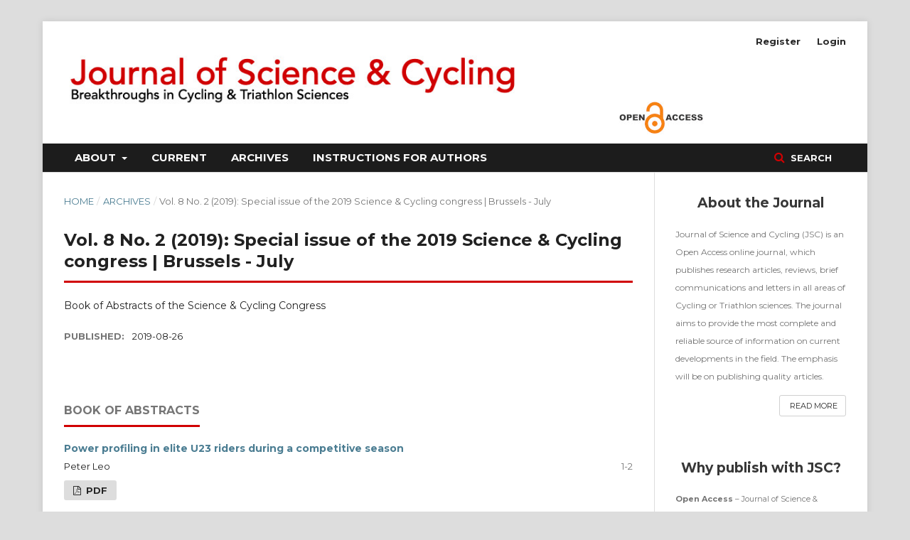

--- FILE ---
content_type: text/html; charset=utf-8
request_url: https://jsc-journal.com/index.php/JSC/issue/view/32
body_size: 8042
content:
	<!DOCTYPE html>
<html lang="en-US" xml:lang="en-US">
<head>
	<meta charset="utf-8">
	<meta name="viewport" content="width=device-width, initial-scale=1.0">
	<title>
		Vol. 8 No. 2 (2019): Special issue of the 2019 Science & Cycling congress | Brussels - July
							| Journal of Science and Cycling
			</title>

	
<link rel="icon" href="https://jsc-journal.com/public/journals/1/favicon_en_US.png">
<meta name="generator" content="Open Journal Systems 3.2.0.1">
<link rel="alternate" type="application/atom+xml" href="https://jsc-journal.com/index.php/JSC/gateway/plugin/WebFeedGatewayPlugin/atom">
<link rel="alternate" type="application/rdf+xml" href="https://jsc-journal.com/index.php/JSC/gateway/plugin/WebFeedGatewayPlugin/rss">
<link rel="alternate" type="application/rss+xml" href="https://jsc-journal.com/index.php/JSC/gateway/plugin/WebFeedGatewayPlugin/rss2">
	<link rel="stylesheet" href="https://jsc-journal.com/index.php/JSC/$$$call$$$/page/page/css?name=stylesheet" type="text/css" /><link rel="stylesheet" href="https://cdnjs.cloudflare.com/ajax/libs/font-awesome/4.7.0/css/font-awesome.css?v=3.2.0.1" type="text/css" /><style type="text/css">.pkp_structure_head { background: inherit center / cover no-repeat url("https://jsc-journal.com/public/journals/1/");}</style><link rel="stylesheet" href="//fonts.googleapis.com/css?family=Montserrat:400,700|Noto+Serif:400,400i,700,700i" type="text/css" /><link rel="stylesheet" href="https://jsc-journal.com/plugins/generic/mostViewed/css/mostViewed.css?v=3.2.0.1" type="text/css" /><link rel="stylesheet" href="https://jsc-journal.com/plugins/generic/doiInSummary/styles/doi.css?v=3.2.0.1" type="text/css" /><link rel="stylesheet" href="https://jsc-journal.com/plugins/generic/orcidProfile/css/orcidProfile.css?v=3.2.0.1" type="text/css" /><link rel="stylesheet" href="https://jsc-journal.com/plugins/generic/publons/styles/publons.css?v=3.2.0.1" type="text/css" /><link rel="stylesheet" href="https://jsc-journal.com/public/journals/1/styleSheet.css?v=3.2.0.1" type="text/css" />
</head>
<body class="pkp_page_issue pkp_op_view has_site_logo" dir="ltr">

	<div class="pkp_structure_page">

				<header class="pkp_structure_head" id="headerNavigationContainer" role="banner">
			<div class="pkp_head_wrapper">

				<div class="pkp_site_name_wrapper">
					<button class="pkp_site_nav_toggle">
						<span>Open Menu</span>
					</button>
					<div class="pkp_site_name">
																<a href="													https://jsc-journal.com/index.php/index
											" class="is_img">
							<img src="https://jsc-journal.com/public/journals/1/pageHeaderLogoImage_en_US.jpg" width="704" height="142" alt="Journal of Science &amp; Cycling" />
						</a>
										</div>
									</div>

								 <nav class="cmp_skip_to_content">
	<a href="#pkp_content_main">Skip to main content</a>
	<a href="#siteNav">Skip to main navigation menu</a>
		<a href="#pkp_content_footer">Skip to site footer</a>
</nav>

				
				<nav class="pkp_site_nav_menu" aria-label="Site Navigation">
					<a id="siteNav"></a>
					<div class="pkp_navigation_primary_row">
						<div class="pkp_navigation_primary_wrapper">
																				<ul id="navigationPrimary" class="pkp_navigation_primary pkp_nav_list">
								<li class="">
				<a href="https://jsc-journal.com/index.php/JSC/about">
					About
				</a>
									<ul>
																					<li class="">
									<a href="https://jsc-journal.com/index.php/JSC/about">
										About the Journal
									</a>
								</li>
																												<li class="">
									<a href="https://jsc-journal.com/index.php/JSC/about/editorialTeam">
										Editorial Team
									</a>
								</li>
																												<li class="">
									<a href="https://jsc-journal.com/index.php/JSC/about/contact">
										Contact
									</a>
								</li>
																		</ul>
							</li>
								<li class="">
				<a href="https://jsc-journal.com/index.php/JSC/issue/current">
					Current
				</a>
							</li>
								<li class="">
				<a href="https://jsc-journal.com/index.php/JSC/issue/archive">
					Archives
				</a>
							</li>
								<li class="">
				<a href="https://jsc-journal.com/index.php/JSC/about/submissions">
					Instructions for Authors
				</a>
							</li>
			</ul>

				

																								
	<form class="pkp_search pkp_search_desktop" action="https://jsc-journal.com/index.php/JSC/search/search" method="get" role="search" aria-label="Article Search">
		<input type="hidden" name="csrfToken" value="065d8ac63d6f0181331fa706295cba31">
				
			<input name="query" value="" type="text" aria-label="Search Query">
		

		<button type="submit">
			Search
		</button>
		<div class="search_controls" aria-hidden="true">
			<a href="https://jsc-journal.com/index.php/JSC/search/search" class="headerSearchPrompt search_prompt" aria-hidden="true">
				Search
			</a>
			<a href="#" class="search_cancel headerSearchCancel" aria-hidden="true"></a>
			<span class="search_loading" aria-hidden="true"></span>
		</div>
	</form>
													</div>
					</div>
					<div class="pkp_navigation_user_wrapper" id="navigationUserWrapper">
							<ul id="navigationUser" class="pkp_navigation_user pkp_nav_list">
								<li class="profile">
				<a href="https://jsc-journal.com/index.php/JSC/user/register">
					Register
				</a>
							</li>
								<li class="profile">
				<a href="https://jsc-journal.com/index.php/JSC/login">
					Login
				</a>
							</li>
										</ul>

					</div>
																		
	<form class="pkp_search pkp_search_mobile" action="https://jsc-journal.com/index.php/JSC/search/search" method="get" role="search" aria-label="Article Search">
		<input type="hidden" name="csrfToken" value="065d8ac63d6f0181331fa706295cba31">
				
			<input name="query" value="" type="text" aria-label="Search Query">
		

		<button type="submit">
			Search
		</button>
		<div class="search_controls" aria-hidden="true">
			<a href="https://jsc-journal.com/index.php/JSC/search/search" class="headerSearchPrompt search_prompt" aria-hidden="true">
				Search
			</a>
			<a href="#" class="search_cancel headerSearchCancel" aria-hidden="true"></a>
			<span class="search_loading" aria-hidden="true"></span>
		</div>
	</form>
									</nav>
			</div><!-- .pkp_head_wrapper -->
		</header><!-- .pkp_structure_head -->

						<div class="pkp_structure_content has_sidebar">
			<div class="pkp_structure_main" role="main">
				<a id="pkp_content_main"></a>

<div class="page page_issue">

				<nav class="cmp_breadcrumbs" role="navigation" aria-label="You are here:">
	<ol>
		<li>
			<a href="https://jsc-journal.com/index.php/JSC/index">
				Home
			</a>
			<span class="separator">/</span>
		</li>
		<li>
			<a href="https://jsc-journal.com/index.php/JSC/issue/archive">
				Archives
			</a>
			<span class="separator">/</span>
		</li>
		<li class="current" aria-current="page">
			<span aria-current="page">
									Vol. 8 No. 2 (2019): Special issue of the 2019 Science &amp; Cycling congress | Brussels - July
							</span>
		</li>
	</ol>
</nav>
		<h1>
			Vol. 8 No. 2 (2019): Special issue of the 2019 Science &amp; Cycling congress | Brussels - July
		</h1>
		<div class="obj_issue_toc">

		
		<div class="heading">

						
							<div class="description">
				<p>Book of Abstracts of the Science &amp; Cycling Congress</p>
			</div>
		
												
							<div class="published">
				<span class="label">
					Published:
				</span>
				<span class="value">
					2019-08-26
				</span>
			</div>
			</div>

		
		<div class="sections">
			<div class="section">
									<h2>
					Book of Abstracts
				</h2>
						<ul class="cmp_article_list articles">
									<li>
						
	
<div class="obj_article_summary">
	
	<div class="title">
		<a id="article-440" href="https://jsc-journal.com/index.php/JSC/article/view/440">
			Power profiling in elite U23 riders during a competitive season
					</a>
	</div>

		<div class="meta">
				<div class="authors">
			Peter Leo
		</div>
		
							<div class="pages">
				1-2
			</div>
		
		
	</div>
	
			<ul class="galleys_links">
																									<li>
																										
	
							

<a class="obj_galley_link pdf" href="https://jsc-journal.com/index.php/JSC/article/view/440/535" aria-labelledby=article-440>

		
	PDF

	</a>
				</li>
					</ul>
	
	
</div>
					</li>
									<li>
						
	
<div class="obj_article_summary">
	
	<div class="title">
		<a id="article-444" href="https://jsc-journal.com/index.php/JSC/article/view/444">
			The synergy of EMG waveform during bicycle pedaling is related to elemental force vector waveform.
					</a>
	</div>

		<div class="meta">
				<div class="authors">
			Tomoki Kitawaki
		</div>
		
							<div class="pages">
				3-4
			</div>
		
		
	</div>
	
			<ul class="galleys_links">
																									<li>
																										
	
							

<a class="obj_galley_link pdf" href="https://jsc-journal.com/index.php/JSC/article/view/444/564" aria-labelledby=article-444>

		
	PDF

	</a>
				</li>
					</ul>
	
	
</div>
					</li>
									<li>
						
	
<div class="obj_article_summary">
	
	<div class="title">
		<a id="article-448" href="https://jsc-journal.com/index.php/JSC/article/view/448">
			Engineering of a backpack ventilation technology for cycling using CFD analysis
					</a>
	</div>

		<div class="meta">
				<div class="authors">
			Frank Ingo Michel, Wouter Remmerie, Matthias Kimmerle
		</div>
		
							<div class="pages">
				5-8
			</div>
		
		
	</div>
	
			<ul class="galleys_links">
																									<li>
																										
	
							

<a class="obj_galley_link pdf" href="https://jsc-journal.com/index.php/JSC/article/view/448/537" aria-labelledby=article-448>

		
	PDF

	</a>
				</li>
					</ul>
	
	
</div>
					</li>
									<li>
						
	
<div class="obj_article_summary">
	
	<div class="title">
		<a id="article-449" href="https://jsc-journal.com/index.php/JSC/article/view/449">
			Influence of an engineered backpack ventilation technology on thermal comfort during cycling – a pilot study
					</a>
	</div>

		<div class="meta">
				<div class="authors">
			Frank Ingo Michel, Nils Schneider, Markus Lachner, Robert Klauer, Frank Emrich, Remmerie Wouter
		</div>
		
							<div class="pages">
				9-12
			</div>
		
		
	</div>
	
			<ul class="galleys_links">
																									<li>
																										
	
							

<a class="obj_galley_link pdf" href="https://jsc-journal.com/index.php/JSC/article/view/449/538" aria-labelledby=article-449>

		
	PDF

	</a>
				</li>
					</ul>
	
	
</div>
					</li>
									<li>
						
	
<div class="obj_article_summary">
	
	<div class="title">
		<a id="article-450" href="https://jsc-journal.com/index.php/JSC/article/view/450">
			Relationship between preferred saddle height and pedalling kinematics in professional cyclists
					</a>
	</div>

		<div class="meta">
				<div class="authors">
			Geoffrey Millour, Sebastien Duc, Damien Segui, Ouvrard Theo, Puel Frederic, Bertucci William
		</div>
		
							<div class="pages">
				13-14
			</div>
		
		
	</div>
	
			<ul class="galleys_links">
																									<li>
																										
	
							

<a class="obj_galley_link pdf" href="https://jsc-journal.com/index.php/JSC/article/view/450/539" aria-labelledby=article-450>

		
	PDF

	</a>
				</li>
					</ul>
	
	
</div>
					</li>
									<li>
						
	
<div class="obj_article_summary">
	
	<div class="title">
		<a id="article-451" href="https://jsc-journal.com/index.php/JSC/article/view/451">
			Backpack impact protection in cycling – Comparison of a conventional foam-based vs. an air-based protection system
					</a>
	</div>

		<div class="meta">
				<div class="authors">
			Nils Niklas Schneider
		</div>
		
							<div class="pages">
				15-17
			</div>
		
		
	</div>
	
			<ul class="galleys_links">
																									<li>
																										
	
							

<a class="obj_galley_link pdf" href="https://jsc-journal.com/index.php/JSC/article/view/451/540" aria-labelledby=article-451>

		
	PDF

	</a>
				</li>
					</ul>
	
	
</div>
					</li>
									<li>
						
	
<div class="obj_article_summary">
	
	<div class="title">
		<a id="article-452" href="https://jsc-journal.com/index.php/JSC/article/view/452">
			The acute effects of lower limb blood flow restriction on physiology and performance of competitive cyclists
					</a>
	</div>

		<div class="meta">
				<div class="authors">
			Patrick Lander, Carl David Paton
		</div>
		
							<div class="pages">
				18-19
			</div>
		
		
	</div>
	
			<ul class="galleys_links">
																									<li>
																										
	
							

<a class="obj_galley_link pdf" href="https://jsc-journal.com/index.php/JSC/article/view/452/541" aria-labelledby=article-452>

		
	PDF

	</a>
				</li>
					</ul>
	
	
</div>
					</li>
									<li>
						
	
<div class="obj_article_summary">
	
	<div class="title">
		<a id="article-458" href="https://jsc-journal.com/index.php/JSC/article/view/458">
			The sleep of professional cyclists during a 5-day UCI Europe Tour road cycling race
					</a>
	</div>

		<div class="meta">
				<div class="authors">
			Borja Martinez-Gonzalez
		</div>
		
							<div class="pages">
				20-22
			</div>
		
		
	</div>
	
			<ul class="galleys_links">
																									<li>
																										
	
							

<a class="obj_galley_link pdf" href="https://jsc-journal.com/index.php/JSC/article/view/458/568" aria-labelledby=article-458>

		
	PDF

	</a>
				</li>
					</ul>
	
	
</div>
					</li>
									<li>
						
	
<div class="obj_article_summary">
	
	<div class="title">
		<a id="article-460" href="https://jsc-journal.com/index.php/JSC/article/view/460">
			Validation of Lactate Minimum Power testing in cyclists
					</a>
	</div>

		<div class="meta">
				<div class="authors">
			Christophe Dausin, Conor C. Carey, Willem Geuns, Peter Hespel
		</div>
		
							<div class="pages">
				23-24
			</div>
		
		
	</div>
	
			<ul class="galleys_links">
																									<li>
																										
	
							

<a class="obj_galley_link pdf" href="https://jsc-journal.com/index.php/JSC/article/view/460/543" aria-labelledby=article-460>

		
	PDF

	</a>
				</li>
					</ul>
	
	
</div>
					</li>
									<li>
						
	
<div class="obj_article_summary">
	
	<div class="title">
		<a id="article-462" href="https://jsc-journal.com/index.php/JSC/article/view/462">
			Do athletes know which feedback helps them most?
					</a>
	</div>

		<div class="meta">
				<div class="authors">
			Martin Dobiasch, Johannes Heindl, Michael Stöckl, Arnold Baca
		</div>
		
							<div class="pages">
				25-26
			</div>
		
		
	</div>
	
			<ul class="galleys_links">
																									<li>
																										
	
							

<a class="obj_galley_link pdf" href="https://jsc-journal.com/index.php/JSC/article/view/462/544" aria-labelledby=article-462>

		
	PDF

	</a>
				</li>
					</ul>
	
	
</div>
					</li>
									<li>
						
	
<div class="obj_article_summary">
	
	<div class="title">
		<a id="article-466" href="https://jsc-journal.com/index.php/JSC/article/view/466">
			The effect of locally braking crank rotation during pedaling on the pedaling force and activation of lower limb muscles.
					</a>
	</div>

		<div class="meta">
				<div class="authors">
			Soya Iwata
		</div>
		
							<div class="pages">
				27-28
			</div>
		
		
	</div>
	
			<ul class="galleys_links">
																									<li>
																										
	
							

<a class="obj_galley_link pdf" href="https://jsc-journal.com/index.php/JSC/article/view/466/545" aria-labelledby=article-466>

		
	PDF

	</a>
				</li>
					</ul>
	
	
</div>
					</li>
									<li>
						
	
<div class="obj_article_summary">
	
	<div class="title">
		<a id="article-467" href="https://jsc-journal.com/index.php/JSC/article/view/467">
			Evaluation of the effectiveness of an anti-vibration MTB handlebar compared to a traditional MTB handlebar
					</a>
	</div>

		<div class="meta">
				<div class="authors">
			Noé Perrotin, Sébastien Duc, Frédéric Puel, William Bertucci
		</div>
		
							<div class="pages">
				29-30
			</div>
		
		
	</div>
	
			<ul class="galleys_links">
																									<li>
																										
	
							

<a class="obj_galley_link pdf" href="https://jsc-journal.com/index.php/JSC/article/view/467/546" aria-labelledby=article-467>

		
	PDF

	</a>
				</li>
					</ul>
	
	
</div>
					</li>
									<li>
						
	
<div class="obj_article_summary">
	
	<div class="title">
		<a id="article-473" href="https://jsc-journal.com/index.php/JSC/article/view/473">
			Accuracy assessment of the Ring of Fire system for on-site aerodynamic drag measurements
					</a>
	</div>

		<div class="meta">
				<div class="authors">
			Alexander Spoelstra
		</div>
		
							<div class="pages">
				31-33
			</div>
		
		
	</div>
	
			<ul class="galleys_links">
																									<li>
																										
	
							

<a class="obj_galley_link pdf" href="https://jsc-journal.com/index.php/JSC/article/view/473/547" aria-labelledby=article-473>

		
	PDF

	</a>
				</li>
					</ul>
	
	
</div>
					</li>
									<li>
						
	
<div class="obj_article_summary">
	
	<div class="title">
		<a id="article-475" href="https://jsc-journal.com/index.php/JSC/article/view/475">
			The effect of hub design on lower limb muscle activation while riding on different terrain
					</a>
	</div>

		<div class="meta">
				<div class="authors">
			Wei-Chi Tsai, Tse-Fu Shao, Yin-Shin Lee, Chia-Hsiang CHEN
		</div>
		
							<div class="pages">
				34-36
			</div>
		
		
	</div>
	
			<ul class="galleys_links">
																									<li>
																										
	
							

<a class="obj_galley_link pdf" href="https://jsc-journal.com/index.php/JSC/article/view/475/548" aria-labelledby=article-475>

		
	PDF

	</a>
				</li>
					</ul>
	
	
</div>
					</li>
									<li>
						
	
<div class="obj_article_summary">
	
	<div class="title">
		<a id="article-476" href="https://jsc-journal.com/index.php/JSC/article/view/476">
			Acute breath-holding does not improve 3km cycling time trial performance
					</a>
	</div>

		<div class="meta">
				<div class="authors">
			Janne Bouten, Gil Bourgois, Jan Bourgois, Jan Boone
		</div>
		
							<div class="pages">
				37
			</div>
		
		
	</div>
	
			<ul class="galleys_links">
																									<li>
																										
	
							

<a class="obj_galley_link pdf" href="https://jsc-journal.com/index.php/JSC/article/view/476/549" aria-labelledby=article-476>

		
	PDF

	</a>
				</li>
					</ul>
	
	
</div>
					</li>
									<li>
						
	
<div class="obj_article_summary">
	
	<div class="title">
		<a id="article-478" href="https://jsc-journal.com/index.php/JSC/article/view/478">
			Dissection of the Arteria iliaca externa, secondary to endofibrosis in a cyclist
					</a>
	</div>

		<div class="meta">
				<div class="authors">
			Charlotte Schepens
		</div>
		
							<div class="pages">
				38
			</div>
		
		
	</div>
	
			<ul class="galleys_links">
																									<li>
																										
	
							

<a class="obj_galley_link pdf" href="https://jsc-journal.com/index.php/JSC/article/view/478/565" aria-labelledby=article-478>

		
	PDF

	</a>
				</li>
					</ul>
	
	
</div>
					</li>
									<li>
						
	
<div class="obj_article_summary">
	
	<div class="title">
		<a id="article-480" href="https://jsc-journal.com/index.php/JSC/article/view/480">
			Reliability of acute training responses elicited by exhaustive work intervals prescribed with the delta concept
					</a>
	</div>

		<div class="meta">
				<div class="authors">
			Arthur Henrique Bossi
		</div>
		
							<div class="pages">
				39-40
			</div>
		
		
	</div>
	
			<ul class="galleys_links">
																									<li>
																										
	
							

<a class="obj_galley_link pdf" href="https://jsc-journal.com/index.php/JSC/article/view/480/551" aria-labelledby=article-480>

		
	PDF

	</a>
				</li>
					</ul>
	
	
</div>
					</li>
									<li>
						
	
<div class="obj_article_summary">
	
	<div class="title">
		<a id="article-483" href="https://jsc-journal.com/index.php/JSC/article/view/483">
			A new method to control the roughness of different time trial garments. A preliminary study.
					</a>
	</div>

		<div class="meta">
				<div class="authors">
			Corentin Leboeuf
		</div>
		
							<div class="pages">
				41-42
			</div>
		
		
	</div>
	
			<ul class="galleys_links">
																									<li>
																										
	
							

<a class="obj_galley_link pdf" href="https://jsc-journal.com/index.php/JSC/article/view/483/552" aria-labelledby=article-483>

		
	PDF

	</a>
				</li>
					</ul>
	
	
</div>
					</li>
									<li>
						
	
<div class="obj_article_summary">
	
	<div class="title">
		<a id="article-486" href="https://jsc-journal.com/index.php/JSC/article/view/486">
			Relationship between daily Bioimpendance patterns and training load of professional cyclists during training and racing.
					</a>
	</div>

		<div class="meta">
				<div class="authors">
			andrea giorgi
		</div>
		
							<div class="pages">
				43-44
			</div>
		
		
	</div>
	
			<ul class="galleys_links">
																									<li>
																										
	
							

<a class="obj_galley_link pdf" href="https://jsc-journal.com/index.php/JSC/article/view/486/567" aria-labelledby=article-486>

		
	PDF

	</a>
				</li>
					</ul>
	
	
</div>
					</li>
									<li>
						
	
<div class="obj_article_summary">
	
	<div class="title">
		<a id="article-488" href="https://jsc-journal.com/index.php/JSC/article/view/488">
			A year in the life of a Brazilian professional female road cycling team – Part I: Performance measures
					</a>
	</div>

		<div class="meta">
				<div class="authors">
			Bryan Saunders, Gabriel Barreto, Luana Farias de Oliveira, Tiemi Saito, Rafael Klosterhoff, Pedro Henrique Lopes Perim, Eimear Dolan, Patrícia Campos-Ferraz, Fernanda Lima
		</div>
		
							<div class="pages">
				45-47
			</div>
		
		
	</div>
	
			<ul class="galleys_links">
																									<li>
																										
	
							

<a class="obj_galley_link pdf" href="https://jsc-journal.com/index.php/JSC/article/view/488/554" aria-labelledby=article-488>

		
	PDF

	</a>
				</li>
					</ul>
	
	
</div>
					</li>
									<li>
						
	
<div class="obj_article_summary">
	
	<div class="title">
		<a id="article-491" href="https://jsc-journal.com/index.php/JSC/article/view/491">
			Relationship between skeletal muscle carnosine content and cycling sprint performance
					</a>
	</div>

		<div class="meta">
				<div class="authors">
			Luana Farias de Oliveira, Rafael Pires da Silva, Vitor de Salles Painelli, Victor Henrique Carvalho, Ana Helena Sales de Oliveira, Bryan Saunders, Marisa H. G. Medeiros, Guilherme Giannini Artioli
		</div>
		
							<div class="pages">
				48-50
			</div>
		
		
	</div>
	
			<ul class="galleys_links">
																									<li>
																										
	
							

<a class="obj_galley_link pdf" href="https://jsc-journal.com/index.php/JSC/article/view/491/555" aria-labelledby=article-491>

		
	PDF

	</a>
				</li>
					</ul>
	
	
</div>
					</li>
									<li>
						
	
<div class="obj_article_summary">
	
	<div class="title">
		<a id="article-492" href="https://jsc-journal.com/index.php/JSC/article/view/492">
			A year in the life of a Brazilian professional female road cycling team – Part II: Nutritional and clinical outcomes
					</a>
	</div>

		<div class="meta">
				<div class="authors">
			Patrícia Campos-Ferraz, Gabriel Barreto, Luana Farias de Oliveira, Tiemi Saito, Rafael Klosterhoff, Pedro Henrique Lopes Perim, Eimear Dolan, Rosa Maria Rodrigues Pereira, Fernanda Lima, Bryan Saunders
		</div>
		
							<div class="pages">
				51-54
			</div>
		
		
	</div>
	
			<ul class="galleys_links">
																									<li>
																										
	
							

<a class="obj_galley_link pdf" href="https://jsc-journal.com/index.php/JSC/article/view/492/556" aria-labelledby=article-492>

		
	PDF

	</a>
				</li>
					</ul>
	
	
</div>
					</li>
									<li>
						
	
<div class="obj_article_summary">
	
	<div class="title">
		<a id="article-494" href="https://jsc-journal.com/index.php/JSC/article/view/494">
			Validity and reliability of the CycleOps Hammer direct drive trainer during sprint tests when compared with an SRM powermeter – a preliminary study
					</a>
	</div>

		<div class="meta">
				<div class="authors">
			Sebastien Duc, Mohamed Selmi, Frédéric Puel, William Bertucci
		</div>
		
							<div class="pages">
				55-56
			</div>
		
		
	</div>
	
			<ul class="galleys_links">
																									<li>
																										
	
							

<a class="obj_galley_link pdf" href="https://jsc-journal.com/index.php/JSC/article/view/494/557" aria-labelledby=article-494>

		
	PDF

	</a>
				</li>
					</ul>
	
	
</div>
					</li>
									<li>
						
	
<div class="obj_article_summary">
	
	<div class="title">
		<a id="article-496" href="https://jsc-journal.com/index.php/JSC/article/view/496">
			On the Cyclist's Drag Crisis
					</a>
	</div>

		<div class="meta">
				<div class="authors">
			Wouter Terra
		</div>
		
							<div class="pages">
				57-58
			</div>
		
		
	</div>
	
			<ul class="galleys_links">
																									<li>
																										
	
							

<a class="obj_galley_link pdf" href="https://jsc-journal.com/index.php/JSC/article/view/496/558" aria-labelledby=article-496>

		
	PDF

	</a>
				</li>
					</ul>
	
	
</div>
					</li>
									<li>
						
	
<div class="obj_article_summary">
	
	<div class="title">
		<a id="article-497" href="https://jsc-journal.com/index.php/JSC/article/view/497">
			Easy to use accurate measuring system  for cycling pedaling motion using a small LED and a smartphone.
					</a>
	</div>

		<div class="meta">
				<div class="authors">
			Masahiro Fukuda
		</div>
		
							<div class="pages">
				59-60
			</div>
		
		
	</div>
	
			<ul class="galleys_links">
																									<li>
																										
	
							

<a class="obj_galley_link pdf" href="https://jsc-journal.com/index.php/JSC/article/view/497/559" aria-labelledby=article-497>

		
	PDF

	</a>
				</li>
					</ul>
	
	
</div>
					</li>
									<li>
						
	
<div class="obj_article_summary">
	
	<div class="title">
		<a id="article-500" href="https://jsc-journal.com/index.php/JSC/article/view/500">
			Experimental evaluation of a computer-vision based method to assess the aerodynamic drag of cyclists
					</a>
	</div>

		<div class="meta">
				<div class="authors">
			Cedric Lemaitre, Matthieu Voiry, Cyrille André, Antoine Lavault
		</div>
		
							<div class="pages">
				61-63
			</div>
		
		
	</div>
	
			<ul class="galleys_links">
																									<li>
																										
	
							

<a class="obj_galley_link pdf" href="https://jsc-journal.com/index.php/JSC/article/view/500/560" aria-labelledby=article-500>

		
	PDF

	</a>
				</li>
					</ul>
	
	
</div>
					</li>
									<li>
						
	
<div class="obj_article_summary">
	
	<div class="title">
		<a id="article-505" href="https://jsc-journal.com/index.php/JSC/article/view/505">
			Heat acclimation: practical and efficient in the laboratory
					</a>
	</div>

		<div class="meta">
				<div class="authors">
			Lucas Thomas Schmid
		</div>
		
							<div class="pages">
				64
			</div>
		
		
	</div>
	
			<ul class="galleys_links">
																									<li>
																										
	
							

<a class="obj_galley_link pdf" href="https://jsc-journal.com/index.php/JSC/article/view/505/561" aria-labelledby=article-505>

		
	PDF

	</a>
				</li>
					</ul>
	
	
</div>
					</li>
									<li>
						
	
<div class="obj_article_summary">
	
	<div class="title">
		<a id="article-515" href="https://jsc-journal.com/index.php/JSC/article/view/515">
			Xert’s Maximal Power Available and the Modeling of Fatigue
					</a>
	</div>

		<div class="meta">
				<div class="authors">
			Stephen S Cheung
		</div>
		
							<div class="pages">
				65
			</div>
		
		
	</div>
	
			<ul class="galleys_links">
																									<li>
																										
	
							

<a class="obj_galley_link pdf" href="https://jsc-journal.com/index.php/JSC/article/view/515/566" aria-labelledby=article-515>

		
	PDF

	</a>
				</li>
					</ul>
	
	
</div>
					</li>
									<li>
						
	
<div class="obj_article_summary">
	
	<div class="title">
		<a id="article-442" href="https://jsc-journal.com/index.php/JSC/article/view/442">
			Sport supplement use in Brazilian cyclists: Where is the information coming from?
					</a>
	</div>

		<div class="meta">
				<div class="authors">
			Pedro Perim, Bruna Mazzolani, Luana Farias de Oliveira, Kevin Symon, Eimear Dolan, Bryan Saunders
		</div>
		
							<div class="pages">
				66-68
			</div>
		
		
	</div>
	
			<ul class="galleys_links">
																									<li>
																										
	
							

<a class="obj_galley_link pdf" href="https://jsc-journal.com/index.php/JSC/article/view/442/563" aria-labelledby=article-442>

		
	PDF

	</a>
				</li>
					</ul>
	
	
</div>
					</li>
									<li>
						
	
<div class="obj_article_summary">
	
	<div class="title">
		<a id="article-498" href="https://jsc-journal.com/index.php/JSC/article/view/498">
			Experimental Characterization of a Cyclist's Wake
					</a>
	</div>

		<div class="meta">
				<div class="authors">
			Florian Adam, Wouter Terra, Andrea Sciacchitano
		</div>
		
							<div class="pages">
				69
			</div>
		
		
	</div>
	
			<ul class="galleys_links">
					</ul>
	
	
</div>
					</li>
									<li>
						
	
<div class="obj_article_summary">
	
	<div class="title">
		<a id="article-454" href="https://jsc-journal.com/index.php/JSC/article/view/454">
			Estimating and predicting athlete performance using Machine Learning
					</a>
	</div>

		<div class="meta">
				<div class="authors">
			Valentin Gallet
		</div>
		
							<div class="pages">
				70
			</div>
		
		
	</div>
	
			<ul class="galleys_links">
					</ul>
	
	
</div>
					</li>
									<li>
						
	
<div class="obj_article_summary">
	
	<div class="title">
		<a id="article-474" href="https://jsc-journal.com/index.php/JSC/article/view/474">
			Effect of different seat position on lower limb kinematics, kinetic and electromyography during cycling
					</a>
	</div>

		<div class="meta">
				<div class="authors">
			Chia-Hsiang CHEN, Yin-Shin Lee, Wei-Chi Tsai, Chang-Hsin Hsieh, Ya-Han Chang, Tzyy-Yuang Shiang
		</div>
		
							<div class="pages">
				71
			</div>
		
		
	</div>
	
			<ul class="galleys_links">
					</ul>
	
	
</div>
					</li>
							</ul>
				</div>
		</div><!-- .sections -->
</div>
	</div>

	</div><!-- pkp_structure_main -->

									<div class="pkp_structure_sidebar left" role="complementary" aria-label="Sidebar">
				<div class="pkp_block block_custom" id="customblock-About">
	<div class="content">
		<p class="tabout">About the Journal</p>
<p class="tdescription">Journal of Science and Cycling (JSC) is an Open Access online journal, which publishes research articles, reviews, brief communications and letters in all areas of Cycling or Triathlon sciences. The journal aims to provide the most complete and reliable source of information on current developments in the field. The emphasis will be on publishing quality articles.</p>
<p class="leer"><a class="obj_galley_link" href="https://www.jsc-journal.com/index.php/JSC/about">Read more</a></p>
	</div>
</div>
<div class="pkp_block block_custom" id="customblock-WhyPublish">
	<div class="content">
		<p class="twhy">Why publish with JSC?</p>
<p class="twhydes"><strong>Open Access</strong> – Journal of Science &amp; cycling is free from all access barriers, allowing for the widest possible global dissemination of your work, leading to more citations.<br><strong>Comply with archiving policies</strong> – authors can deposit any version of their manuscript in any required repository or archive, or post articles to their personal or institutional website.<br><strong>Retain copyright</strong> – authors retain the copyright to their own article; you are free to disseminate your work, make unlimited copies, and more.</p>
	</div>
</div>
<div class="pkp_block block_make_submission">
	<div class="content">
		<a class="block_make_submission_link" href="https://jsc-journal.com/index.php/JSC/about/submissions">
			Make a Submission
		</a>
	</div>
</div>
<div class="pkp_block block_twitter">
    <span class="title">Tweets by <a href="https://twitter.com/CyclingResearch" target="_blank">@CyclingResearch</a></span>
    <div class="content" style="max-height: 400px; overflow-y: auto;">
        <a class="twitter-timeline" data-height="400" data-link-color=""
           href="https://twitter.com/CyclingResearch"
           data-chrome="nofooter noborders noheader"
           data-tweet-limit="3"></a>
        <script async src="https://platform.twitter.com/widgets.js" charset="utf-8"></script>
    </div>
</div><div class="pkp_block block_custom" id="customblock-Portada">
	<div class="content">
		<p><img src="https://www.jsc-journal.com/public/site/images/admin/portada.png" alt="" width="379" height="509"></p>
	</div>
</div>
<div class="pkp_block block_custom" id="customblock-PublishedBy">
	<div class="content">
		<p><a href="http://www.cycling-research.com/"><img src="https://www.jsc-journal.com/public/site/images/admin/pbycrc.png" alt="" width="300" height="145"></a><br><strong>Published by</strong> <a href="http://www.cycling-research.com/">Cycling Research Center</a></p>
	</div>
</div>

			</div><!-- pkp_sidebar.left -->
			</div><!-- pkp_structure_content -->

<div class="pkp_structure_footer_wrapper" role="contentinfo">
	<a id="pkp_content_footer"></a>

	<div class="pkp_structure_footer">

					<div class="pkp_footer_content">
				<p><strong><em>Journal of Science and Cycling </em></strong>Online ISSN <strong>2254-7053</strong> | Editors-in-Chief: Mikel Zabala and Cristóbal Sánchez-Muñoz<br />Published by the <a href="http://www.cycling-research.com" target="_blank" rel="noopener">Cycling Research Center </a>under the terms of the <a href="https://creativecommons.org/licenses/by/4.0/" target="_blank" rel="noopener">Creative Commons CC-BY 4.0 </a>license.</p>
<p><a href="mailto:jsc@jsc-journal.com" target="_blank" rel="noopener">Contact</a> | <a href="https://www.jsc-journal.com/index.php/JSC/about/privacy">Privacy Policy </a>| <a href="https://twitter.com/CyclingResearch" target="_blank" rel="noopener">Follow @CyclingResearch</a></p>
			</div>
		
		<div class="pkp_brand_footer" role="complementary">
			<div class="onerow">
				<div class="col6 izq">
					<a href="http://www.cycling-research.com/" target="_blank">
						<img id="crc" alt="cycling research center" src="/public/site/crc.png">
					</a>
				</div>
				<div class="col6 last dere">
					<a href="http://creativecommons.org/licenses/by/4.0/" target="_blank">
						<img id="cc" src="/public/site/copyleft.png">
					</a>
					<a href="https://jsc-journal.com/index.php/JSC/about/aboutThisPublishingSystem">
						<img id="ojsfooter" alt="About this Publishing System" src="https://jsc-journal.com/templates/images/ojs_brand_white.png">
					</a>
				</div>
			</div>

		</div>
	</div>
</div><!-- pkp_structure_footer_wrapper -->

</div><!-- pkp_structure_page -->

<script src="//ajax.googleapis.com/ajax/libs/jquery/3.3.1/jquery.js?v=3.2.0.1" type="text/javascript"></script><script src="//ajax.googleapis.com/ajax/libs/jqueryui/1.12.0/jquery-ui.js?v=3.2.0.1" type="text/javascript"></script><script src="https://jsc-journal.com/lib/pkp/js/lib/jquery/plugins/jquery.tag-it.js?v=3.2.0.1" type="text/javascript"></script><script src="https://jsc-journal.com/plugins/themes/default/js/lib/popper/popper.js?v=3.2.0.1" type="text/javascript"></script><script src="https://jsc-journal.com/plugins/themes/default/js/lib/bootstrap/util.js?v=3.2.0.1" type="text/javascript"></script><script src="https://jsc-journal.com/plugins/themes/default/js/lib/bootstrap/dropdown.js?v=3.2.0.1" type="text/javascript"></script><script src="https://jsc-journal.com/plugins/themes/default/js/main.js?v=3.2.0.1" type="text/javascript"></script><script type="text/javascript">
(function(i,s,o,g,r,a,m){i['GoogleAnalyticsObject']=r;i[r]=i[r]||function(){
(i[r].q=i[r].q||[]).push(arguments)},i[r].l=1*new Date();a=s.createElement(o),
m=s.getElementsByTagName(o)[0];a.async=1;a.src=g;m.parentNode.insertBefore(a,m)
})(window,document,'script','https://www.google-analytics.com/analytics.js','ga');

ga('create', 'UA-28973842-1', 'auto');
ga('send', 'pageview');
</script>


</body>
</html>


--- FILE ---
content_type: text/css
request_url: https://jsc-journal.com/plugins/generic/mostViewed/css/mostViewed.css?v=3.2.0.1
body_size: 496
content:
.most-viewed-author {
    font-size: 13px;
    min-width: 100%;
    display: grid;
    grid-template-columns: 1fr fit-content(250px);
}

.most-viewed-title a {
    font-size: 14px;
    line-height: 20px;
    font-weight: 700;
    text-decoration: none;
    margin-bottom: 50px;
}

.most-viewed-content:not(:last-child) {
    /*border-bottom: 1px solid rgba(0, 0, 0, .125);*/
    margin-bottom: 20px;
}

.most-viewed-content .most-viewed-subtitle{
    margin-bottom: 5px;
}

.most-viewed-author> div:first-child{
    overflow: hidden;
    text-overflow: ellipsis;
    white-space: nowrap;
}



--- FILE ---
content_type: text/css
request_url: https://jsc-journal.com/public/journals/1/styleSheet.css?v=3.2.0.1
body_size: 5153
content:
body {
font-family: "Montserrat",-apple-system,BlinkMacSystemFont,"Segoe UI","Roboto","Oxygen-Sans","Ubuntu","Cantarell","Helvetica Neue",sans-serif;
}
#customblock-WhyPublish {
margin-bottom: -37px;
}
.pkp_site_name .is_img img {
max-height: 83px;
margin-top: -10px;
}
.pkp_site_nav_menu {
opacity: 0.9;
}
.pkp_site_nav_menu--isOpen {
background: #000;
}
.obj_galley_link {
background: #ddd;
}
.obj_article_details .main_entry .label {
display: block;
}
.pkp_page_index .additional_content {
padding: 0;
border-top: 0px;
margin-top: -1px;
background-image: url('/public/site/patron.png'), linear-gradient( to bottom, #1c1c1c, transparent ), url('/public/site/images/admin/fondo.jpg');
background-repeat: repeat,repeat,no-repeat;
background-size: auto,auto,cover;
background-position: center center, center center, center center;
min-height: 281px;
clip-path: polygon(0 0, 100% 0, 100% 95%, 0% 100%);
}

.pkp_page_index .additional_content .eltexto {
padding-top: 133px;
}
.pkp_page_index .additional_content .eltexto p {
position: relative;
display: inline-block;
padding: 0.5em 4em 0.5em 1em;
overflow: hidden;
color: #fbfbfb;
font-size: 17px;
font-family: "Montserrat",-apple-system,BlinkMacSystemFont,"Segoe UI","Roboto","Oxygen-Sans","Ubuntu","Cantarell","Helvetica Neue",sans-serif;
font-weight: 700;
z-index: 22;
hyphens: auto;
}
.pkp_page_index .additional_content .eltexto p:after {
content: '';
position: absolute;
top: 0;
left: 0;
width: 100%;
height: 100%;
background: rgba(11,11,11,0.5);
-webkit-transform-origin: 100% 0;
-ms-transform-origin: 100% 0;
transform-origin: 100% 0;
-webkit-transform: skew(-30deg);
-ms-transform: skew(-30deg);
transform: skew(-30deg);
z-index: -1;
}
.pkp_page_index .additional_content .eltexto p a{
color: #fff;
text-decoration: none;
}
.pkp_page_index .additional_content .eltexto p a:hover{
color: #fff;
}
.pkp_structure_footer_wrapper {
border-bottom: 0px;
background-image: url('/public/site/ff.jpg');
background-repeat: no-repeat;
background-size: cover;
}
.pkp_structure_footer {
font-family: "Montserrat",-apple-system,BlinkMacSystemFont,"Segoe UI","Roboto","Oxygen-Sans","Ubuntu","Cantarell","Helvetica Neue",sans-serif;
background: rgba(11,11,11,0.7);
width: 100%;
color: #fbfbfb;
}
.pkp_structure_footer a {
color: #85d1ff;
}
.pkp_structure_footer a:hover {
color: #fff;
}
#cc {
opacity: 0.7;
max-height: 51px;
}
#cc:hover {
opacity: 1;
}
#ojsfooter {
max-height: 63px;
}
#crc {
max-height: 60px;
opacity: 0.6;
transition: 0.3s;
}
#crc:hover {
opacity:1;
}

@media (min-width:1200px) {
.pkp_site_name_wrapper {
background-image: url('/public/site/oa.jpg');
background-repeat: no-repeat;
background-position: 78% 90%;
}
.pkp_page_index .additional_content .eltexto p {
font-size: 22px;
}
}



@media (min-width:992px) {
.pkp_site_name .is_img img {
max-height: 134px;
margin-top: -2px;
}
.pkp_site_nav_menu {
opacity: 1;
}
}


.pkp_page_index .additional_content {
min-height: 381px;
}



.pkp_navigation_primary_wrapper {
padding-left: 15px;
}
.pkp_navigation_primary_row {
background: #1c1c1c;
}
#navigationPrimary a {
color: #fbfbfb;
}
.pkp_head_wrapper .pkp_search .search_controls .search_prompt {
color: #fbfbfb;
}
.pkp_head_wrapper .pkp_search .search_controls .search_prompt:hover {
color: #fff;
}
#navigationPrimary a {
font-size:15px;
}
.pkp_nav_list ul a:hover,
.pkp_nav_list ul a:focus {
background:#1c1c1c;
color:#fbfbfb;
}
.pkp_brand_footer {
padding: 0px 30px 42px 30px;
}
.pkp_brand_footer a {
float: none;
display: inline-block;
}


.onerow {
clear: both;
padding: 0 10px;
}
.col6 {
float: left;
margin: 0 3% 0 0;
width: 48%;
}
.col6.last {
margin: 0;
}
.col6 img {
display: inline-block;
}
.dere {
text-align: right;
}
.izq {
text-align: left;
}
.tabout {
font-size: 19px;
font-weight: bold;
text-align: center;
color: #383838;
}
.tdescription {
color: #747474;
font-size: 12px;
}
.twhy {
font-size: 19px;
font-weight: bold;
text-align: center;
color: #383838;
}
.twhydes {
color: #747474;
font-size: 11px;
}
.leer {
text-align: right;
}
.leer a {
font-weight: normal;
background: #fff;
border: 1px solid #d0d0d0;
font-size: 11px;
}
.leer a:before {
content: '';
}
.leer a:hover {
border: 1px solid #fff;
}
.block_make_submission {
text-align:center;
}
.block_make_submission a {
display: inline-block;
padding: 11px 30px;
background: #fff;
border: 1px solid rgba(0,0,0,0.4);
box-shadow: inset 0 0em 0em rgba(1,1,1,0);
font-size: 13px;
}
.block_make_submission a:hover {
color: #fbfbfb;
border: 1px solid #fff;
}
#customblock-Portada {
text-align: center;
opacity: 0.9;
}
#customblock-Portada:hover {
opacity: 1;
transition: .8s ease;
}
#customblock-PublishedBy {
text-align: center;
opacity: 0.8;
font-size: 12px;
}
#customblock-PublishedBy img {
max-height: 64px;
}
.most-viewed {
border-top: 3px solid #d10002;
margin-top: 24px;
}
.page_about > h1:first-of-type, .page_submissions > h1:first-of-type, .page_editorial_team > h1:first-of-type, page_privacy > h1:first-of-type, page_contact > h1:first-of-type, .page_issue_archive > h1:first-of-type, .page_issue > h1:first-of-type, .page_login > h1:first-of-type {
padding-bottom: 0.5em;
border-bottom: 3px solid #d10002;
}

@media all and (max-width: 560px) {
.col6{
float: none;
width: 99%;
text-align: center;
}
}


--- FILE ---
content_type: text/plain
request_url: https://www.google-analytics.com/j/collect?v=1&_v=j102&a=462980697&t=pageview&_s=1&dl=https%3A%2F%2Fjsc-journal.com%2Findex.php%2FJSC%2Fissue%2Fview%2F32&ul=en-us%40posix&dt=Vol.%208%20No.%202%20(2019)%3A%20Special%20issue%20of%20the%202019%20Science%20%26%20Cycling%20congress%20%7C%20Brussels%20-%20July%20%7C%20Journal%20of%20Science%20and%20Cycling&sr=1280x720&vp=1280x720&_u=IEBAAEABAAAAACAAI~&jid=1646769400&gjid=1852949551&cid=989197113.1768244412&tid=UA-28973842-1&_gid=231770770.1768244412&_r=1&_slc=1&z=759074694
body_size: -450
content:
2,cG-6VQPYH287P